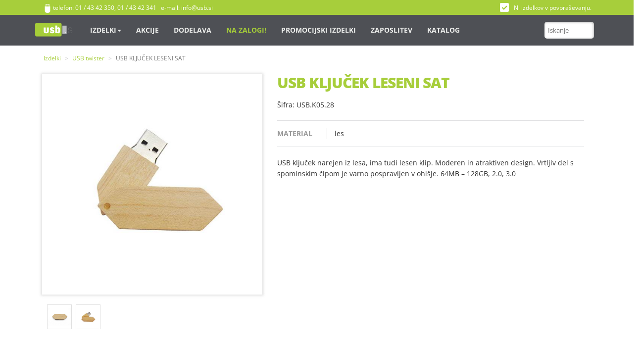

--- FILE ---
content_type: text/html; charset=utf-8
request_url: https://www.usb.si/usb-kljucki/usb-twister/usb-kljucek-leseni-sat-usb
body_size: 19400
content:
<!DOCTYPE html><html xmlns="http://www.w3.org/1999/xhtml" xml:lang="sl-si" lang="sl-si" ><head prefix="og: http://ogp.me/ns# fb: http://ogp.me/ns/fb# product: http://ogp.me/ns/product#"><meta charset="utf-8"><meta http-equiv="X-UA-Compatible" content="IE=edge"><meta name="viewport" content="width=device-width, initial-scale=1"><base href="https://www.usb.si/usb-kljucki/usb-twister/usb-kljucek-leseni-sat-usb" /><meta http-equiv="content-type" content="text/html; charset=utf-8" /><meta name="title" content="USB KLJUČEK LESENI SAT" /><meta name="description" content="USB KLJUČEK LESENI SAT USB twister Tisk 1 barvaTisk 2 barviTisk full-colorLasersko graviranje" /><meta name="generator" content="MYOB" /><title>USB KLJUČEK LESENI SAT - USB.K05.28</title><meta property="og:type" content="product" /><meta property="og:title" content="USB KLJUČEK LESENI SAT - USB.K05.28" /><meta property="og:url" content="https://www.usb.si/usb-kljucki/usb-twister/usb-kljucek-leseni-sat-usb" /><meta property="og:site_name" content="USB.si" /><meta property="og:description" content="USB KLJUČEK LESENI SAT USB twister Tisk 1 barvaTisk 2 barviTisk full-colorLasersko graviranje" /><meta property="product:category" content="USB twister" /><meta property="product:retailer_part_no" content="USB.K05.28" /><meta property="product:availability" content="instock" /><meta property="og:image" content="https://www.usb.si/images/stories/virtuemart/product/USBK0528_1.jpg" /><link href="https://www.usb.si/usb-kljucki/usb-kljucek-leseni-sat-usb" rel="canonical" /><link href="/templates/usbsi_mkiitemplate/favicon.ico" rel="shortcut icon" type="image/vnd.microsoft.icon" /><!--[if lt IE 9]>
			<script src="https://oss.maxcdn.com/html5shiv/3.7.2/html5shiv.min.js"></script>
			<script src="https://oss.maxcdn.com/respond/1.4.2/respond.min.js"></script>
		<![endif]--><style type="text/css">*:focus{outline:none}.clear,br.clear{clear:both}div.clear{height:0px;line-height:0px;font-size:0px;margin:0;padding:0}.text-left,.left{text-align:left}.text-right,.right{text-align:right}.floatleft,span.floatleft{float:left}.additional-images,.featured-view .product-price,.discontinued-view .product-price,.latest-view .product-price,.topten-view .product-price,.recent-view .product-price,.output-billto,.output-shipto{margin:10px 0}.general-bg,input.custom-attribute,input.quantity-input,.manufacturer-product-link a,a.ask-a-question,input.vm-default,a.product-details,a.details,div.details,button.default{background:#e8e8e8 url(/components/com_virtuemart/assets/images/vmgeneral/backgrounds.png) top repeat-x;border:solid #CAC9C9 1px;border-radius:4px;-webkit-border-radius:4px;-moz-border-radius:4px;color:#777;text-decoration:none;padding:5px 5px 4px}span.custom-variant-inputbox input.custom-attribute:hover,span.quantity-box input.quantity-input:hover,input.vm-default:hover,span.quantity-box input.quantity-input:hover,.ask-a-question-view input.counter:hover,.ask-a-question-view input#email:hover,table.user-details input:hover,a.ask-a-question:hover,a.details:hover,div.details:hover,a.product-details:hover,button.default:hover{background:#e8e8e8 url(/components/com_virtuemart/assets/images/vmgeneral/backgrounds.png) repeat-x;background-position:0 -40px;color:#000;text-decoration:none}button.default{display:inline-block;cursor:pointer;padding:5px 8px 4px}button.default:hover{color:#777}.productdetails-view .product-description,.product-fields{margin:0}.additional-images img{margin-right:8px;width:50px;height:auto}.product-price{margin:0 0 6px;text-align:right;float:left;line-height:18px}span.custom-variant-inputbox{width:152px;float:left;display:block;margin-bottom:5px}input.custom-attribute{width:140px}.addtocart-area{margin:0}.addtocart-area form{margin:0}span.quantity-box{display:inline-block;vertical-align:middle}.quantity-box .quantity-input,.cart-summary .quantity-input{height:34px;width:34px;text-align:center;font-weight:700;padding:1px;margin-bottom:0}.cart-summary .quantity-input{height:24px;width:24px}span.quantity-controls{width:15px;display:inline-block;vertical-align:middle;margin:0 0 0 1px}span.quantity-controls input.quantity-controls{height:15px;border:none;width:15px;cursor:pointer}span.quantity-controls input.quantity-plus{background:url(/components/com_virtuemart/assets/images/vmgeneral/quantity-controls.png) no-repeat;margin:1px 0}span.quantity-controls input.quantity-minus{background:url(/components/com_virtuemart/assets/images/vmgeneral/quantity-controls.png) repeat-x;background-position:15px 0;margin:1px 0}.addtocart-bar{margin:0 0 4px;padding:0;position:static;text-align:center;line-height:14px}span.addtocart-button{display:inline-block;vertical-align:middle;margin:0}span.addtocart-button span.addtocart-button,span.addtocart-button input.addtocart-button,span.addtocart-button input.notify-button,span.addtocart-button span.addtocart-button-disabled{max-width:100%;background:#0077B3;color:#fff;border:solid #00669a 1px;border-radius:4px;font-size:16px;cursor:pointer;text-align:center;letter-spacing:1px;padding:12px;margin-bottom:0}span.addtocart-button span.addtocart-button-disabled{background:#f2f2f2;color:#fff;border:solid #333 1px;border-radius:4px;font-size:16px!important;font-weight:400;line-height:normal}.browse-view span.addtocart-button-disabled,.featured-view span.addtocart-button-disabled,.discontinued-view span.addtocart-button-disabled,.latest-view span.addtocart-button-disabled,.topten-view span.addtocart-button-disabled,.recent-view span.addtocart-button-disabled,.related-products-view span.addtocart-button-disabled,.browse-view span.addtocart-button-disabled,.addtocart-button-disabled{display:inline-block;padding:16px;border:1px solid #ddd;font-size:16px;border-radius:4px;margin:0;color:#aaa;width:192px;-moz-box-sizing:border-box;box-sizing:border-box;text-align:center}.ask-a-question-view input.counter,.ask-a-question-view input#name,.ask-a-question-view input#email{background:#e8e8e8 url(/components/com_virtuemart/assets/images/vmgeneral/backgrounds.png) top repeat-x;border:solid #ccc 1px;border-radius:4px;color:#777;display:inline-block;margin:0 0 0 10px;padding:5px 5px 4px}a.ask-a-question{font-size:12px;font-weight:700;display:inline-block;text-decoration:none;margin-bottom:8px;padding:3px 12px 1px;margin:2px}a.ask-a-question:hover{color:#777;text-decoration:none}.ask-a-question-view,.manufacturer-details-view .spacer{padding:20px}.ask-a-question,.manufacturer,.manufacturer-details-view .email-weblink,.manufacturer-details-view .description{margin:10px 0 0}a.product-details,a.details,div.details{background-position:0 0;display:inline-block;padding:3px 8px 1px}a.details:hover,div.details:hover,a.product-details:hover{background-position:0 -40px;color:#777}table.user-details input{background:#e8e8e8 url(/components/com_virtuemart/assets/images/vmgeneral/backgrounds.png) top repeat-x;border:solid #ccc 1px;border-radius:4px;color:#777;margin-bottom:2px;padding:5px 5px 4px;width:200px}table.user-details{width:450px;margin-bottom:10px}.vendor-store-desc,.category-view,.featured-view,.discontinued-view,.latest-view,.topten-view,.recent-view,.related-products-view,.browse-view,.order-view{margin-bottom:25px}.main-image,.featured-view .product,.discontinued-view .product,.latest-view .product,.topten-view .product,.recent-view .product,.related-products-view .product{text-align:center}.main-image img{max-width:100%;height:auto}span.addtocart-button input.addtocart-button:hover,span.addtocart-button input.notify-button:hover,input.highlight-button:hover,a.highlight:hover{background-position:0 -200px;color:#f2f2f2}.output-billto span.values,.output-shipto span.values,.floatleft,span.floatleft{float:left}.output-billto span.values,.output-shipto span.values{padding-right:5px}.product-field-type-B,.product-field-type-S,.product-field-type-I{float:left;text-align:left}.product-fields-title-wrapper{min-width:160px;font-weight:bold;padding:8px 0}.product-fields .product-field{width:100%;float:left;display:inline-block;margin-bottom:6px}.product-field-display{vertical-align:middle}@font-face{font-family:dearflip;src:url("[data-uri]") format("truetype");font-weight:400;font-style:normal;font-display:block}html{font-family:sans-serif;-webkit-text-size-adjust:100%;-ms-text-size-adjust:100%}body{margin:0}article,aside,details,figcaption,figure,footer,header,hgroup,main,menu,nav,section,summary{display:block}a{background-color:transparent}a:active,a:hover{outline:0}b,strong{font-weight:bold}h1{margin:.67em 0;font-size:2em}img{border:0}figure{margin:1em 40px}pre{overflow:auto}code,kbd,pre,samp{font-family:monospace,monospace;font-size:1em}button,input,optgroup,select,textarea{margin:0;font:inherit;color:inherit}button{overflow:visible}button,select{text-transform:none}button,html input[type="button"],input[type="reset"],input[type="submit"]{-webkit-appearance:button;cursor:pointer}button::-moz-focus-inner,input::-moz-focus-inner{padding:0;border:0}input{line-height:normal}input[type="checkbox"],input[type="radio"]{-webkit-box-sizing:border-box;-moz-box-sizing:border-box;box-sizing:border-box;padding:0}textarea{overflow:auto}optgroup{font-weight:bold}table{border-spacing:0;border-collapse:collapse}td,th{padding:0}@media print{*,*:before,*:after{color:#000 !important;text-shadow:none !important;background:transparent !important;-webkit-box-shadow:none !important;box-shadow:none !important}a,a:visited{text-decoration:underline}a[href]:after{content:" (" attr(href) ")"}a[href^="#"]:after,a[href^="javascript:"]:after{content:""}pre,blockquote{border:1px solid #999;page-break-inside:avoid}tr,img{page-break-inside:avoid}img{max-width:100% !important}p,h2,h3{orphans:3;widows:3}h2,h3{page-break-after:avoid}.navbar{display:none}}@font-face{font-family:'Glyphicons Halflings';src:url(/templates/usbsi_mkiitemplate/bootstrap/fonts/glyphicons-halflings-regular.eot);src:url(/templates/usbsi_mkiitemplate/bootstrap/fonts/glyphicons-halflings-regular.eot#iefix) format('embedded-opentype'),url(/templates/usbsi_mkiitemplate/bootstrap/fonts/glyphicons-halflings-regular.woff2) format('woff2'),url(/templates/usbsi_mkiitemplate/bootstrap/fonts/glyphicons-halflings-regular.woff) format('woff'),url(/templates/usbsi_mkiitemplate/bootstrap/fonts/glyphicons-halflings-regular.ttf) format('truetype'),url(/templates/usbsi_mkiitemplate/bootstrap/fonts/glyphicons-halflings-regular.svg#glyphicons_halflingsregular) format('svg')}*{-webkit-box-sizing:border-box;-moz-box-sizing:border-box;box-sizing:border-box}*:before,*:after{-webkit-box-sizing:border-box;-moz-box-sizing:border-box;box-sizing:border-box}html{font-size:10px;-webkit-tap-highlight-color:rgba(0,0,0,0)}body{font-family:"Helvetica Neue",Helvetica,Arial,sans-serif;font-size:14px;line-height:1.42857143;color:#333;background-color:#fff}input,button,select,textarea{font-family:inherit;font-size:inherit;line-height:inherit}a{color:#337ab7;text-decoration:none}a:hover,a:focus{color:#23527c;text-decoration:underline}a:focus{outline:5px auto -webkit-focus-ring-color;outline-offset:-2px}figure{margin:0}img{vertical-align:middle}hr{margin-top:20px;margin-bottom:20px;border:0;border-top:1px solid #eee}.sr-only{position:absolute;width:1px;height:1px;padding:0;margin:-1px;overflow:hidden;clip:rect(0,0,0,0);border:0}h1,h2,h3,h4,h5,h6,.h1,.h2,.h3,.h4,.h5,.h6{font-family:inherit;font-weight:500;line-height:1.1;color:inherit}h1,.h1,h2,.h2,h3,.h3{margin-top:20px;margin-bottom:10px}h4,.h4,h5,.h5,h6,.h6{margin-top:10px;margin-bottom:10px}h1,.h1{font-size:36px}h2,.h2{font-size:30px}h3,.h3{font-size:24px}h4,.h4{font-size:18px}h5,.h5{font-size:14px}h6,.h6{font-size:12px}p{margin:0 0 10px}.text-left{text-align:left}.text-right{text-align:right}ul,ol{margin-top:0;margin-bottom:10px}ul ul,ol ul,ul ol,ol ol{margin-bottom:0}dl{margin-top:0;margin-bottom:20px}dt,dd{line-height:1.42857143}dt{font-weight:bold}dd{margin-left:0}blockquote{padding:10px 20px;margin:0 0 20px;font-size:17.5px;border-left:5px solid #eee}code,kbd,pre,samp{font-family:Menlo,Monaco,Consolas,"Courier New",monospace}code{padding:2px 4px;font-size:90%;color:#c7254e;background-color:#f9f2f4;border-radius:4px}kbd{padding:2px 4px;font-size:90%;color:#fff;background-color:#333;border-radius:3px;-webkit-box-shadow:inset 0 -1px 0 rgba(0,0,0,.25);box-shadow:inset 0 -1px 0 rgba(0,0,0,.25)}pre{display:block;padding:9.5px;margin:0 0 10px;font-size:13px;line-height:1.42857143;color:#333;word-break:break-all;word-wrap:break-word;background-color:#f5f5f5;border:1px solid #ccc;border-radius:4px}.container{padding-right:15px;padding-left:15px;margin-right:auto;margin-left:auto}@media (min-width:768px){.container{width:750px}}@media (min-width:992px){.container{width:970px}}@media (min-width:1200px){.container{width:1170px}}.container-fluid{padding-right:15px;padding-left:15px;margin-right:auto;margin-left:auto}.row{margin-right:-15px;margin-left:-15px}.col-xs-1,.col-sm-1,.col-md-1,.col-lg-1,.col-xs-2,.col-sm-2,.col-md-2,.col-lg-2,.col-xs-3,.col-sm-3,.col-md-3,.col-lg-3,.col-xs-4,.col-sm-4,.col-md-4,.col-lg-4,.col-xs-5,.col-sm-5,.col-md-5,.col-lg-5,.col-xs-6,.col-sm-6,.col-md-6,.col-lg-6,.col-xs-7,.col-sm-7,.col-md-7,.col-lg-7,.col-xs-8,.col-sm-8,.col-md-8,.col-lg-8,.col-xs-9,.col-sm-9,.col-md-9,.col-lg-9,.col-xs-10,.col-sm-10,.col-md-10,.col-lg-10,.col-xs-11,.col-sm-11,.col-md-11,.col-lg-11,.col-xs-12,.col-sm-12,.col-md-12,.col-lg-12{position:relative;min-height:1px;padding-right:15px;padding-left:15px}.col-xs-1,.col-xs-2,.col-xs-3,.col-xs-4,.col-xs-5,.col-xs-6,.col-xs-7,.col-xs-8,.col-xs-9,.col-xs-10,.col-xs-11,.col-xs-12{float:left}.col-xs-12{width:100%}.col-xs-11{width:91.66666667%}.col-xs-10{width:83.33333333%}.col-xs-9{width:75%}.col-xs-8{width:66.66666667%}.col-xs-7{width:58.33333333%}.col-xs-6{width:50%}.col-xs-5{width:41.66666667%}.col-xs-4{width:33.33333333%}.col-xs-3{width:25%}.col-xs-2{width:16.66666667%}.col-xs-1{width:8.33333333%}@media (min-width:768px){.col-sm-1,.col-sm-2,.col-sm-3,.col-sm-4,.col-sm-5,.col-sm-6,.col-sm-7,.col-sm-8,.col-sm-9,.col-sm-10,.col-sm-11,.col-sm-12{float:left}.col-sm-12{width:100%}.col-sm-11{width:91.66666667%}.col-sm-10{width:83.33333333%}.col-sm-9{width:75%}.col-sm-8{width:66.66666667%}.col-sm-7{width:58.33333333%}.col-sm-6{width:50%}.col-sm-5{width:41.66666667%}.col-sm-4{width:33.33333333%}.col-sm-3{width:25%}.col-sm-2{width:16.66666667%}.col-sm-1{width:8.33333333%}}@media (min-width:992px){.col-md-1,.col-md-2,.col-md-3,.col-md-4,.col-md-5,.col-md-6,.col-md-7,.col-md-8,.col-md-9,.col-md-10,.col-md-11,.col-md-12{float:left}.col-md-12{width:100%}.col-md-11{width:91.66666667%}.col-md-10{width:83.33333333%}.col-md-9{width:75%}.col-md-8{width:66.66666667%}.col-md-7{width:58.33333333%}.col-md-6{width:50%}.col-md-5{width:41.66666667%}.col-md-4{width:33.33333333%}.col-md-3{width:25%}.col-md-2{width:16.66666667%}.col-md-1{width:8.33333333%}}@media (min-width:1200px){.col-lg-1,.col-lg-2,.col-lg-3,.col-lg-4,.col-lg-5,.col-lg-6,.col-lg-7,.col-lg-8,.col-lg-9,.col-lg-10,.col-lg-11,.col-lg-12{float:left}.col-lg-12{width:100%}.col-lg-11{width:91.66666667%}.col-lg-10{width:83.33333333%}.col-lg-9{width:75%}.col-lg-8{width:66.66666667%}.col-lg-7{width:58.33333333%}.col-lg-6{width:50%}.col-lg-5{width:41.66666667%}.col-lg-4{width:33.33333333%}.col-lg-3{width:25%}.col-lg-2{width:16.66666667%}.col-lg-1{width:8.33333333%}}table{background-color:transparent}caption{padding-top:8px;padding-bottom:8px;color:#777;text-align:left}th{text-align:left}label{display:inline-block;max-width:100%;margin-bottom:5px;font-weight:bold}input[type="radio"],input[type="checkbox"]{margin:4px 0 0;margin-top:1px \9;line-height:normal}input[type="file"]:focus,input[type="radio"]:focus,input[type="checkbox"]:focus{outline:5px auto -webkit-focus-ring-color;outline-offset:-2px}output{display:block;padding-top:7px;font-size:14px;line-height:1.42857143;color:#555}.collapse{display:none}.caret{display:inline-block;width:0;height:0;margin-left:2px;vertical-align:middle;border-top:4px dashed;border-top:4px solid \9;border-right:4px solid transparent;border-left:4px solid transparent}.dropup,.dropdown{position:relative}.dropdown-toggle:focus{outline:0}.dropdown-menu{position:absolute;top:100%;left:0;z-index:1000;display:none;float:left;min-width:160px;padding:5px 0;margin:2px 0 0;font-size:14px;text-align:left;list-style:none;background-color:#fff;-webkit-background-clip:padding-box;background-clip:padding-box;border:1px solid #ccc;border:1px solid rgba(0,0,0,.15);border-radius:4px;-webkit-box-shadow:0 6px 12px rgba(0,0,0,.175);box-shadow:0 6px 12px rgba(0,0,0,.175)}.nav{padding-left:0;margin-bottom:0;list-style:none}.nav>li{position:relative;display:block}.nav>li>a{position:relative;display:block;padding:10px 15px}.nav>li>a:hover,.nav>li>a:focus{text-decoration:none;background-color:#eee}.navbar{position:relative;min-height:50px;margin-bottom:20px;border:1px solid transparent}@media (min-width:768px){.navbar{border-radius:4px}}@media (min-width:768px){.navbar-header{float:left}}.navbar-collapse{padding-right:15px;padding-left:15px;overflow-x:visible;-webkit-overflow-scrolling:touch;border-top:1px solid transparent;-webkit-box-shadow:inset 0 1px 0 rgba(255,255,255,.1);box-shadow:inset 0 1px 0 rgba(255,255,255,.1)}@media (min-width:768px){.navbar-collapse{width:auto;border-top:0;-webkit-box-shadow:none;box-shadow:none}.navbar-collapse.collapse{display:block !important;height:auto !important;padding-bottom:0;overflow:visible !important}.navbar-fixed-top .navbar-collapse,.navbar-static-top .navbar-collapse,.navbar-fixed-bottom .navbar-collapse{padding-right:0;padding-left:0}}.navbar-fixed-top .navbar-collapse,.navbar-fixed-bottom .navbar-collapse{max-height:340px}@media (max-device-width:480px) and (orientation:landscape){.navbar-fixed-top .navbar-collapse,.navbar-fixed-bottom .navbar-collapse{max-height:200px}}.container>.navbar-header,.container-fluid>.navbar-header,.container>.navbar-collapse,.container-fluid>.navbar-collapse{margin-right:-15px;margin-left:-15px}@media (min-width:768px){.container>.navbar-header,.container-fluid>.navbar-header,.container>.navbar-collapse,.container-fluid>.navbar-collapse{margin-right:0;margin-left:0}}.navbar-static-top{z-index:1000;border-width:0 0 1px}@media (min-width:768px){.navbar-static-top{border-radius:0}}.navbar-fixed-top,.navbar-fixed-bottom{position:fixed;right:0;left:0;z-index:1030}@media (min-width:768px){.navbar-fixed-top,.navbar-fixed-bottom{border-radius:0}}.navbar-fixed-top{top:0;border-width:0 0 1px}.navbar-fixed-bottom{bottom:0;margin-bottom:0;border-width:1px 0 0}.navbar-brand{float:left;height:50px;padding:15px 15px;font-size:18px;line-height:20px}.navbar-brand:hover,.navbar-brand:focus{text-decoration:none}.navbar-brand>img{display:block}@media (min-width:768px){.navbar>.container .navbar-brand,.navbar>.container-fluid .navbar-brand{margin-left:-15px}}.navbar-toggle{position:relative;float:right;padding:9px 10px;margin-top:8px;margin-right:15px;margin-bottom:8px;background-color:transparent;background-image:none;border:1px solid transparent;border-radius:4px}.navbar-toggle:focus{outline:0}.navbar-toggle .icon-bar{display:block;width:22px;height:2px;border-radius:1px}.navbar-toggle .icon-bar+.icon-bar{margin-top:4px}@media (min-width:768px){.navbar-toggle{display:none}}.navbar-nav{margin:7.5px -15px}.navbar-nav>li>a{padding-top:10px;padding-bottom:10px;line-height:20px}@media (min-width:768px){.navbar-nav{float:left;margin:0}.navbar-nav>li{float:left}.navbar-nav>li>a{padding-top:15px;padding-bottom:15px}}.navbar-nav>li>.dropdown-menu{margin-top:0;border-top-left-radius:0;border-top-right-radius:0}.breadcrumb{padding:8px 15px;margin-bottom:20px;list-style:none;background-color:#f5f5f5;border-radius:4px}.breadcrumb>li{display:inline-block}.breadcrumb>li+li:before{padding:0 5px;color:#ccc;content:"/\00a0"}.breadcrumb>.active{color:#777}.alert{padding:15px;margin-bottom:20px;border:1px solid transparent;border-radius:4px}.clearfix:before,.clearfix:after,.dl-horizontal dd:before,.dl-horizontal dd:after,.container:before,.container:after,.container-fluid:before,.container-fluid:after,.row:before,.row:after,.form-horizontal .form-group:before,.form-horizontal .form-group:after,.btn-toolbar:before,.btn-toolbar:after,.btn-group-vertical>.btn-group:before,.btn-group-vertical>.btn-group:after,.nav:before,.nav:after,.navbar:before,.navbar:after,.navbar-header:before,.navbar-header:after,.navbar-collapse:before,.navbar-collapse:after,.pager:before,.pager:after,.panel-body:before,.panel-body:after,.modal-header:before,.modal-header:after,.modal-footer:before,.modal-footer:after{display:table;content:" "}.clearfix:after,.dl-horizontal dd:after,.container:after,.container-fluid:after,.row:after,.form-horizontal .form-group:after,.btn-toolbar:after,.btn-group-vertical>.btn-group:after,.nav:after,.navbar:after,.navbar-header:after,.navbar-collapse:after,.pager:after,.panel-body:after,.modal-header:after,.modal-footer:after{clear:both}.pull-right{float:right !important}.pull-left{float:left !important}.visible-xs,.visible-sm,.visible-md,.visible-lg{display:none !important}@media (max-width:767px){.visible-xs{display:block !important}}@media (min-width:768px) and (max-width:991px){.visible-sm{display:block !important}}@media (min-width:992px) and (max-width:1199px){.visible-md{display:block !important}}@media (min-width:1200px){.visible-lg{display:block !important}}@media (max-width:767px){.hidden-xs{display:none !important}}@media (min-width:768px) and (max-width:991px){.hidden-sm{display:none !important}}@media (min-width:992px) and (max-width:1199px){.hidden-md{display:none !important}}@media (min-width:1200px){.hidden-lg{display:none !important}}@font-face{font-family:'icomoon';src:url(/templates/usbsi_mkiitemplate/css/fonts/icomoon.eot?5vz1h0=);src:url(/templates/usbsi_mkiitemplate/css/fonts/icomoon.eot?5vz1h0=#iefix) format('embedded-opentype'),url(/templates/usbsi_mkiitemplate/css/fonts/icomoon.ttf?5vz1h0=) format('truetype'),url(/templates/usbsi_mkiitemplate/css/fonts/icomoon.woff?5vz1h0=) format('woff'),url(/templates/usbsi_mkiitemplate/css/fonts/icomoon.svg?5vz1h0=#icomoon) format('svg');font-weight:normal;font-style:normal}[class^="icon-"],[class*=" icon-"]{font-family:'icomoon' !important;speak:none;font-style:normal;font-weight:normal;font-variant:normal;text-transform:none;line-height:1;-webkit-font-smoothing:antialiased;-moz-osx-font-smoothing:grayscale}.yamm .nav,.yamm .collapse,.yamm .dropup,.yamm .dropdown{position:static}.yamm .dropdown-menu{left:auto}body{font-family:'Open Sans',sans-serif;line-height:1.6}img{max-width:100%}h1,h2,h3,h4,h5,h6{font-family:'Open Sans',sans-serif;font-weight:800;color:#A7CE3B}.top_title{background-color:#A7CE3B;min-height:30px;padding-top:0.5em;display:block;color:#fff;font-size:12px}.top_title .info_top_left{float:left}.top-color{background-color:#4e5055;border:none;border-radius:0px;margin-bottom:0px}.top-wrap-cont{z-index:2}.{padding-top:1.5rem!important;padding-bottom:1.5rem!important}.navigacija{border:none;color:#fff}.navigacija a{color:#edeeec;font-weight:bold}.navigacija li.active{color:#A7CE3B;background-color:#4e5055}.navigacija li.active a{color:#969696;background-color:#4e5055}.navigacija li a{-webkit- transition:all 0.3s;transition:all 0.3s;text-transform:uppercase;padding-top:1.5em;padding-bottom:1.5em;font-family:'Open Sans',sans-serif}li.menu-173 a,li.menu-173.active a{color:#a6ce38}.navigacija li a:hover{color:#969696;background-color:#4e5055}.nav>li>a:focus{background-color:#4e5055}@media only screen and (min-device-width:768px) and (max-device-width:1024px){.navigacija li a{padding:20px 5px;font-size:12px}.search.top_iskanje input{width:100px;margin-left:15px}ul.menudrop_categ li a{color:#4e5055 !important}}.burger{background-color:#787878}.white-back{background-color:#cbcbcb}.kosarica .total_products{float:right}.kosarica a{color:#FFF}.kosarica#vmCartModule .total_products:before{content:"\ea52";font-family:'icomoon';visibility:visible;display:inline-block;color:#fff;float:left;margin-right:10px;font-size:18px;position:relative;margin-bottom:-4px;top:-5px}.mini_kosarica .total_products{float:left;color:#FFF}.mini_kosarica .show_cart{}.mini_kosarica a{color:#FFF;padding-bottom:10px}.akcija-top-menu{border-right:1px solid #d8dadd}.akcija-top-menu h3{font-size:20px}.main-cont{padding-top:25px;margin-top:100px;min-height:450px}form{padding:10px}.btn{font-size:1.2em;background-color:#A7CE3B;color:#FFF;font-weight:200;padding:8px 15px;text-transform:uppercase;font-family:'Open Sans',sans-serif;transition:all 0.2s ease-in;-webkit-transition:all 0.2s ease-in}.btn:hover{color:#fff;background-color:#4e5055}@media only screen and (min-width:992px) and (max-width:1200px){.navigacija li a{font-size:12px;padding:1.5em 0.9em}.iskanje_top{float:left !important}}.search.top_iskanje input{padding:7px;width:100px}.search.top_iskanje{font-size:13px}.breadcrumb{padding:8px 15px;margin-bottom:-10px;list-style:none;background-color:#fff;border-radius:0px;font-size:12px}.breadcrumb li a{color:#a7ce3b}.breadcrumb li a:hover{text-decoration:none}.breadcrumb>li+li:before{padding:0 5px;content:">"}.breadcrumb>li+li:first-child:before{content:""}.breadcrumb>li:nth-child(2):before{display:none}.row.bread_cbm{margin-bottom:-100px;margin-top:100px}.row.full-wide.usb_prod{margin-bottom:30px}ul.menudrop_categ{list-style:none;-moz-columns:3;-webkit-columns:3;columns:3;-moz-column-gap:8px;-webkit-column-gap:8px;column-gap:8px;padding:5px 30px}ul.menudrop_categ li a{display:block !important;transition:all 0.1s;text-transform:none;padding-top:5px;padding-bottom:5px;line-height:2;font-weight:100;color:#4e5055}ul.menudrop_categ li a:hover{color:#A7CE3B;background-color:#fff;text-decoration:none}ul.menudrop_categ li.active,ul.menudrop_categ li.active a{background-color:rgba(102,51,153,0)}ul.dropdown-menu a:first-child{display:none}@media (max-width:768px){ul.menudrop_categ li a{color:#fff}ul.menudrop_categ li a:hover{color:#A7CE3B;background-color:rgba(78,80,85,0);text-decoration:none}ul.menudrop_categ{list-style:none;-webkit-columns:2;columns:2;-webkit-column-gap:8px;column-gap:8px}}li.menu-105{max-width:1000px}.col-md-12 .spacer-buy-area{margin-top:30px}.sifra_sku{margin-top:-10px;margin-bottom:20px}.slike .main-image img{max-height:100%;max-width:100%;padding:5px;box-shadow:0 0 5px 2px rgba(128,128,128,0.27)}.slike .additional-images{padding:10px 10px}.slike .additional-images img{border:1px solid #e0e0e0;margin-bottom:8px}h1.usb_naslov{margin-top:0px;margin-bottom:28px;text-transform:uppercase;font-size:30px;letter-spacing:-1px}div.addtocart-bar,div.spacer-buy-area{background-color:#efefef}div.spacer-buy-area{border:1px solid #ccc}.product-fields-title{color:#a6ce38;font-family:'Open Sans',sans-serif;text-transform:uppercase}.product-field.product-field-type-S,.product-field-type-M,.product-field-type-E{padding:15px}@media screen and (-ms-high-contrast:active),(-ms-high-contrast:none){.product-field.product-field-type-S,.product-field-type-M{padding:15px}}.addtocart-bar span.quantity-box{float:left;margin-left:10px}.addtocart-bar span.quantity-box input{background:#FFF;color:#a6ce38;font-size:20px;height:50px;width:65px}.addtocart-bar span.quantity-box input:hover{background:#FFF;color:#4e5055}.addtocart-bar span.quantity-controls.js-recalculate{float:left;margin-left:10px;margin-top:10px}.addtocart-bar span.addtocart-button{float:left;margin-left:10px}.addtocart-bar span.addtocart-button input.addtocart-button{margin-top:4px;color:#fff;font-weight:700;text-transform:uppercase;background:#a6ce38;border:none;border-radius:6px;padding:14px 15px;transition:all 0.2s linear}.addtocart-bar span.addtocart-button input.addtocart-button:hover{color:#4e5055}div.buy_wrapper{margin-top:20px}.opis .product-fields-title-wrapper{display:inline-block;float:left;min-width:100px;padding:0px;color:#999}.opis .product-fields-title-wrapper .product-fields-title{color:#999}.opis .product-field-display{display:inline-block;float:left;padding-left:15px;border-left:1px solid #bbbdc0}.opis>.product-fields.col-md-12{padding-left:0px;margin-bottom:15px}.opis .product-field.product-field-type-S{border-bottom:1px solid rgba(187,189,192,0.45);padding-left:0px}.opis .product-field.product-field-type-S:first-child{border-top:1px solid rgba(187,189,192,0.45)}.addtocart-area .product-field{border-bottom:1px solid rgba(187,189,192,0.45)}.cart-summary .quantity-input{background-image:none;color:#4e5055;height:40px;width:50px}.product-fields.col-md-12 .product-field.product-field-type-E input+br,.product-fields.col-md-12 .product-field.product-field-type-E span+br{display:none}.product-fields.col-md-12 .product-field.product-field-type-E span.product-fields-title-wrapper,.product-fields.col-md-12 .product-field.product-field-type-E span.product-fields-title{float:none;margin-right:0px;margin-left:0px;font-weight:800;color:#a6ce38;min-height:initial;max-width:inherit}.ec_msg.alert span{float:none !important;max-width:inherit !important;margin-left:-16px !important}.product-fields.col-md-12 .product-field.product-field-type-E span{margin-right:30px;margin-left:5px;display:block;position:relative;font-weight:700;color:#4e5055;transition:0.2s all linear;max-width:150px;text-align:left;float:left}img.easycheckbox-image+span{min-height:40px;font-size:12px;max-width:165px !important;margin-left:26px !important;min-width:100px}label.ECB_label{}.product-fields.col-md-12 .product-field.product-field-type-E input[type=checkbox]:checked+img.easycheckbox-image+span{color:#a6ce38}.product-fields.col-md-12 .product-field.product-field-type-E input[type=checkbox]:checked+img.easycheckbox-image{box-shadow:0 0 7px 0px rgba(78,80,85,0.72)}.product-fields.col-md-12 .product-field.product-field-type-E input[type=checkbox]{visibility:visible;position:relative;left:2px;display:block}.product-fields.col-md-12 .product-field.product-field-type-E span.product-fields-title-wrapper:before,.product-fields.col-md-12 .product-field.product-field-type-E span.product-fields-title:before{display:none}.product-fields.col-md-12 .product-field.product-field-type-E input[type=checkbox]:before{content:"";border-radius:3px;display:inline-block;width:14px;border:1px solid rgba(128,128,128,0.35);height:14px;top:-2px;left:-2px;position:relative;background-color:#ececec;box-shadow:inset 1px 1px 0px 0px rgba(0,0,0,.3),0px 1px 0px 0px rgba(255,255,255,.8);visibility:visible;transition:0.2s all linear}.product-fields.col-md-12 .product-field.product-field-type-E input[type=checkbox]:checked:before{background-color:#a6ce38}.product-field.product-field-type-E .product-field-desc{margin-top:15px}.product-field-type-E img.easycheckbox-image{max-width:200px !important;display:block;height:auto !important;position:relative;top:-5px;border:1px solid#fff;transition:0.2s all linear;box-shadow:none;float:none !important;margin-left:25px;pointer-events:none}div.echb_in_wrap{display:block;float:left;margin-bottom:10px;margin-right:30px}.ec_msg.alert span{color:#f52068 !important;font-size:17px;font-weight:100 !important}@media (max-width:769px){.echb_in_wrap{float:none !important;clear:both;margin-bottom:5px}.product-fields.col-md-12 .product-field.product-field-type-E span{margin-bottom:0;float:none !important;margin-bottom:0;float:none !important;top:-2px;margin-left:40px}.product-fields.col-md-12 .product-field.product-field-type-E input[type=checkbox]{visibility:visible;position:relative;z-index:1;display:block;float:left}.product-fields.col-md-12 .product-field.product-field-type-E input[type=checkbox]:before{display:none}}.iskanje_top{float:right}.search.top_iskanje{margin-top:4px}.search.top_iskanje input{padding:7px;border-radius:5px;border:none;color:#7c7d80;box-shadow:inset -1px 1px 4px rgba(0,0,0,0.3)}@media (max-width:992px) and (min-width:980px){.iskanje_top{max-width:100px;margin-top:-5px}}@media (max-width:980px) and (min-width:769px){.iskanje_top{max-width:100px;margin-top:-5px}.inputbox.top_iskanje{max-width:100px}.navigacija li a{font-size:12px}.iskanje_top{float:left;margin-left:10px}}@media (max-width:769px){.iskanje_top{float:left}.iskanje_top form{padding-left:0px}.opis .product-fields-title-wrapper{min-width:65px}.opis .product-field-display{padding-left:5px;border-left:none}.cart-summary .quantity-input{height:30px;width:30px}}.vmcustom-textinput{max-width:95%}li#catNo_6 div a{font-weight:600}.browse-view{min-height:500px}@media (min-width:768px) and (max-width:992px){.nav>li>a{padding:12px 6px;font-size:12px !important}.navbar-brand{padding:15px 5px}.navbar-brand img{width:60px;height:auto}}@font-face{font-family:'Open Sans';font-style:italic;font-weight:400;font-stretch:normal;src:url(https://fonts.gstatic.com/s/opensans/v44/memQYaGs126MiZpBA-UFUIcVXSCEkx2cmqvXlWq8tWZ0Pw86hd0Rk8ZkWV4exQ.ttf) format('truetype')}@font-face{font-family:'Open Sans';font-style:normal;font-weight:400;font-stretch:normal;src:url(https://fonts.gstatic.com/s/opensans/v44/memSYaGs126MiZpBA-UvWbX2vVnXBbObj2OVZyOOSr4dVJWUgsjZ0B4uaVc.ttf) format('truetype')}@font-face{font-family:'Open Sans';font-style:normal;font-weight:700;font-stretch:normal;src:url(https://fonts.gstatic.com/s/opensans/v44/memSYaGs126MiZpBA-UvWbX2vVnXBbObj2OVZyOOSr4dVJWUgsg-1x4uaVc.ttf) format('truetype')}@font-face{font-family:'Open Sans';font-style:normal;font-weight:800;font-stretch:normal;src:url(https://fonts.gstatic.com/s/opensans/v44/memSYaGs126MiZpBA-UvWbX2vVnXBbObj2OVZyOOSr4dVJWUgshZ1x4uaVc.ttf) format('truetype')}</style><link rel="preload" href="/media/plg_jchoptimize/cache/css/32524845b10252be2937d40be0ececce_0.css" as="style" onload="this.onload=null;this.rel='stylesheet'"><noscript><link rel="stylesheet" href="/media/plg_jchoptimize/cache/css/32524845b10252be2937d40be0ececce_0.css"></noscript> <script>(function(w){"use strict";if(!w.loadCSS){w.loadCSS=function(){};}
var rp=loadCSS.relpreload={};rp.support=(function(){var ret;try{ret=w.document.createElement("link").relList.supports("preload");}catch(e){ret=false;}
return function(){return ret;};})();rp.bindMediaToggle=function(link){var finalMedia=link.media||"all";function enableStylesheet(){if(link.addEventListener){link.removeEventListener("load",enableStylesheet);}else if(link.attachEvent){link.detachEvent("onload",enableStylesheet);}
link.setAttribute("onload",null);link.media=finalMedia;}
if(link.addEventListener){link.addEventListener("load",enableStylesheet);}else if(link.attachEvent){link.attachEvent("onload",enableStylesheet);}
setTimeout(function(){link.rel="stylesheet";link.media="only x";});setTimeout(enableStylesheet,3000);};rp.poly=function(){if(rp.support()){return;}
var links=w.document.getElementsByTagName("link");for(var i=0;i<links.length;i++){var link=links[i];if(link.rel==="preload"&&link.getAttribute("as")==="style"&&!link.getAttribute("data-loadcss")){link.setAttribute("data-loadcss",true);rp.bindMediaToggle(link);}}};if(!rp.support()){rp.poly();var run=w.setInterval(rp.poly,500);if(w.addEventListener){w.addEventListener("load",function(){rp.poly();w.clearInterval(run);});}else if(w.attachEvent){w.attachEvent("onload",function(){rp.poly();w.clearInterval(run);});}}
if(typeof exports!=="undefined"){exports.loadCSS=loadCSS;}
else{w.loadCSS=loadCSS;}}(typeof global!=="undefined"?global:this));</script> <script type="application/javascript" src="/media/plg_jchoptimize/cache/js/b65b7bf1724ced445dcde31b2ebc3bc3_0.js"></script> <script src="/components/com_jrealtimeanalytics/js/stream.js" type="text/javascript" defer="defer"></script> <script src="/components/com_jrealtimeanalytics/js/heatmap.js" type="text/javascript" defer="defer"></script> </head><body id="default"><div class="top-wrap-cont navbar-fixed-top"><div class="container-fluid"><div class="row top_title"><div class="container"><div class="pull-left col-md-5 text-left"> <img class="NoLazy" src="/templates/usbsi_mkiitemplate/images/usb2_white.png" style="float:left;" /> <div class="info_top_left"><div class="custom" > <span>telefon: 01 / 43 42 350, 01 / 43 42 341 &nbsp; e-mail: info@usb.si </span></div></div></div><div class="pull-right hidden-xs hidden-sm col-md-5 text-right"> <div class="vmCartModule  kosarica" id="vmCartModule"> <a href ="../moje-povprasevanje"><div class="hiddencontainer" style=" display: none; "><div class="vmcontainer"><div class="product_row"> <span class="quantity"></span>&nbsp;x&nbsp;<span class="product_name"></span> <div class="customProductData"></div><br> </div> </div> </div><div class="total_products">Ni izdelkov v povpraševanju.</div><div class="show_cart"> </div><div style="clear:both;"></div><div class="payments-signin-button" ></div><noscript>
prosimo počakajte</noscript></a> </div> </div> </div> </div> </div> <nav class="navbar top-color "><div class="clearfix clear-columns"></div><div class="container"><div class="navbar-header"> <button type="button" class="navbar-toggle collapsed burger" data-toggle="collapse" data-target="#navbar" aria-expanded="false" aria-controls="navbar"> <span class="sr-only">Toggle navigation</span> <span class="icon-bar white-back"></span> <span class="icon-bar white-back"></span> <span class="icon-bar white-back"></span> </button> <a class="navbar-brand" href="https://www.usb.si/"> <img class="NoLazy" src="/templates/usbsi_mkiitemplate/images/logo.png"/> </a> </div><div id="navbar" class="collapse navbar-collapse"><div><ul class="nav menu navbar-nav navigacija yamm"> <li class="dropdown selected "> <a href="#" class="dropdown-toggle" data-toggle="dropdown">Izdelki<b class="caret"></b></a> <ul class="dropdown-menu"><a href="/usb-kljucki" >Izdelki</a></li><li class="menu-105 " ><span class="separator "><div class="custom" ><div class="col-md-3 col-sm-3 hidden-xs akcija-top-menu"><h3 style="text-align: center;">3D USB ključki po naročilu</h3> <a href="/../usb-kljucki/usb-kljucek-po-zelji-USBK0276-usb"><img style="max-width: 100%;" src="/../images/3d-kljucki.jpg" alt="komplet kljuc" /></a></div><div class="col-md-9 col-sm-9"><ul class="menudrop_categ" > <li id="catNo_28"><div> <a href="/usb-kljucki/bluetooth-zvocniki" >Bluetooth zvočniki</a> </div></li> <li id="catNo_30"><div> <a href="/usb-kljucki/brezžični-polnilci" >Brezžični polnilci</a> </div></li> <li id="catNo_20"><div> <a href="/usb-kljucki/embalaza-in-dodatki" >Embalaža in dodatki</a> </div></li> <li id="catNo_22"><div> <a href="/usb-kljucki/mini-usb-kljucki" >Mini USB ključki</a> </div></li> <li id="catNo_6"><div> <a href="/na-zalogi" >Na zalogi</a> </div></li> <li id="catNo_14"><div> <a href="/usb-kljucki/otg-usb-kljucki" >OTG USB ključki</a> </div></li> <li id="catNo_21"><div> <a href="/usb-kljucki/prenosne-baterije-powerbank" >Prenosne baterije – powerbank</a> </div></li> <li id="catNo_29"><div> <a href="/usb-kljucki/rfid-zaščita" >RFID zaščita</a> </div></li> <li id="catNo_13"><div> <a href="/usb-kljucki/slide-usb-kljucki" >Slide USB ključki</a> </div></li> <li id="catNo_32"><div> <a href="/usb-kljucki/slušalke" >Slušalke</a> </div></li> <li id="catNo_33"><div> <a href="/usb-kljucki/stojala-za-telefon" >Stojala za telefon</a> </div></li> <li id="catNo_31"><div> <a href="/usb-kljucki/usb-hubi" >USB Hubi</a> </div></li> <li id="catNo_23"><div> <a href="/usb-kljucki/usb-kljucki-drugacne-oblike" >USB ključki drugačne oblike</a> </div></li> <li id="catNo_17"><div> <a href="/usb-kljucki/usb-kljucki-s-pokrovckom" >USB ključki s pokrovčkom</a> </div></li> <li id="catNo_18"><div> <a href="/usb-kljucki/usnjeni-usb-kljucki" >Usnjeni USB ključki</a> </div></li> <li id="catNo_26"><div> <a href="/usb-kljucki/usb-kabli" >USB kabli</a> </div></li> <li id="catNo_24"><div> <a href="/usb-kljucki/usb-kompleti" >USB kompleti</a> </div></li> <li class="active" id="catNo_7"><div> <a href="/usb-kljucki/usb-twister" >USB twister</a> </div></li> <li id="catNo_8"><div> <a href="/usb-kljucki/eko-usb-kljucki" >Eko USB ključki</a> </div></li> <li id="catNo_9"><div> <a href="/usb-kljucki/usb-kartice" >USB kartice</a> </div></li> <li id="catNo_10"><div> <a href="/usb-kljucki/leseni-usb-kljucki" >Leseni USB ključki</a> </div></li> <li id="catNo_11"><div> <a href="/usb-kljucki/plasticni-usb-kljucki" >Plastični USB ključki</a> </div></li> <li id="catNo_12"><div> <a href="/usb-kljucki/kovinski-usb-kljucki" >Kovinski USB ključki</a> </div></li> <li id="catNo_15"><div> <a href="/usb-kljucki/usb-kljucki-po-narocilu" >USB ključki po naročilu</a> </div></li> <li id="catNo_16"><div> <a href="/usb-kljucki/usb-pisala" >USB pisala</a> </div></li> <li id="catNo_19"><div> <a href="/usb-kljucki/usb-trakovi-in-zapestnice" >USB trakovi in zapestnice</a> </div></li> </ul> </div><div class="clear">&nbsp;</div></div></span> </li></ul></li><li class="menu-895 " ><a href="/akcije" >Akcije</a></li><li class="menu-164 " ><a href="/dodelava" >Dodelava</a></li><li class="menu-173 " ><a href="/na-zalogi" >Na zalogi!</a></li><li class="menu-234 " ><a href="https://www.eurotrade.si" title="Poslovna in promocijska darila Eurotrade" target="_blank">Promocijski izdelki</a></li><li class="menu-493 " ><a href="/zaposlitev" >Zaposlitev</a></li><li class="menu-741 " ><a href="/katalog" >Katalog</a></li> </div><div class="iskanje_top"> <form action="/vsi-izdelki/results,1-36?search=true" method="get"><div class="search top_iskanje"> <input name="keyword" id="mod_virtuemart_search" maxlength="20" placeholder="Iskanje" class="inputbox top_iskanje" type="text" size="20" value="" /></div><input type="hidden" name="limitstart" value="0" /> <input type="hidden" name="option" value="com_virtuemart" /> <input type="hidden" name="view" value="category" /> <input type="hidden" name="virtuemart_category_id" value="0"/> </form><div class="vmCartModule  hidden-md hidden-lg hidden-sm visible-xs mini_kosarica" id="vmCartModule"> <a href ="../moje-povprasevanje"><div class="hiddencontainer" style=" display: none; "><div class="vmcontainer"><div class="product_row"> <span class="quantity"></span>&nbsp;x&nbsp;<span class="product_name"></span> <div class="customProductData"></div><br> </div> </div> </div><div class="total_products">Ni izdelkov v povpraševanju.</div><div class="show_cart"> </div><div style="clear:both;"></div><div class="payments-signin-button" ></div><noscript>
prosimo počakajte</noscript></a> </div> </div> </div> </div> </nav> </div><div class="container-fluid"><div class="row bread_cbm"><div class="container"><ul itemscope itemtype="https://schema.org/BreadcrumbList" class="breadcrumb"> <li class="active"> <span class="divider icon-location"></span> </li> <li itemprop="itemListElement" itemscope itemtype="https://schema.org/ListItem" class="drobtinca"> <a itemprop="item" href="/usb-kljucki" class="pathway"><span itemprop="name">Izdelki</span></a> <meta itemprop="position" content="1"></li> <li itemprop="itemListElement" itemscope itemtype="https://schema.org/ListItem" class="drobtinca"> <a itemprop="item" href="/usb-kljucki/usb-twister" class="pathway"><span itemprop="name">USB twister</span></a> <meta itemprop="position" content="2"></li> <li itemprop="itemListElement" itemscope itemtype="https://schema.org/ListItem" class="active"> <span itemprop="name"> USB KLJUČEK LESENI SAT </span> <meta itemprop="position" content="3"></li> </ul> </div> </div> </div><div class="container-fluid main-cont"><div class="row"><div class=""><div class="row full-wide usb_prod"><div class="container"><div class="col-md-5 slike"><div class="main-image"> <a rel='vm-additional-images' href="https://www.usb.si/images/stories/virtuemart/product/USBK0528_1.jpg"><img loading="lazy" src="/images/stories/virtuemart/product/USBK0528_1.jpg" /></a> <div class="clear"></div></div><div class="additional-images"><div class="floatleft"> <a title="USBK0528_2" rel='vm-additional-images' href="https://www.usb.si/images/stories/virtuemart/product/USBK0528_2.jpg"><img loading="lazy" src="/images/stories/virtuemart/product/USBK0528_2.jpg" alt="USBK0528_2" /></a> </div><div class="floatleft"> <a title="USBK0528_3" rel='vm-additional-images' href="https://www.usb.si/images/stories/virtuemart/product/USBK0528_3.jpg"><img loading="lazy" src="/images/stories/virtuemart/product/USBK0528_3.jpg" alt="USBK0528_3" /></a> </div><div class="clear"></div></div></div><div class="product-description col-md-7 opis" ><h1 itemprop="name" class="usb_naslov">USB KLJUČEK LESENI SAT</h1><div class="sifra_sku">Šifra: USB.K05.28</div> <span class="zaloga-prazno"></span> <div class="product-fields col-md-12"><div class="product-field product-field-type-S"> <span class="product-fields-title-wrapper"><span class="product-fields-title"><strong>Material</strong></span> </span> <div class="product-field-display">les</div></div><div class="clear"></div></div><p>USB ključek narejen iz lesa, ima tudi lesen klip. Moderen in atraktiven design. Vrtljiv del s spominskim čipom je varno pospravljen v ohišje. 64MB – 128GB, 2.0, 3.0</p></div><div class="clear"></div><div class="col-md-12"><div class="spacer-buy-area"><div class="product-price" id="productPrice411"> </div><div class="clear"></div><div class="addtocart-area"><form method="post" class="product js-recalculate" action="/usb-kljucki"><div class="vm-customfields-wrap"><div class="product-fields col-md-12"><div class="product-field product-field-type-E"> <span class="product-fields-title-wrapper"><span class="product-fields-title"><strong>Način dodelave</strong></span> </span> <div class="product-field-display"><br/><input type="hidden" name="easycheckboxAsRadio" value="0"><input type="hidden" name="easycheckboxLimit" value="0"><input type="hidden" name="easycheckboxMinCheckboxes" value="0"><input type="hidden" name="customProductData[411][13][7556][custom_checkbox0]" value="empty12345"><div class="echb_in_wrap"><label class="ECB_label"><input class="ECB_input" style="float: left; margin-right:5px;" onclick="checkboxPrice(this)" type="checkbox" name="customProductData[411][13][7556][custom_checkbox1]" value="Tisk 1 barva" > <span>Tisk 1 barva</span><div class="clear"></div></label></div><div class="echb_in_wrap"><label class="ECB_label"><input class="ECB_input" style="float: left; margin-right:5px;" onclick="checkboxPrice(this)" type="checkbox" name="customProductData[411][13][7556][custom_checkbox2]" value="Tisk 2 barvi" > <span>Tisk 2 barvi</span><div class="clear"></div></label></div><div class="echb_in_wrap"><label class="ECB_label"><input class="ECB_input" style="float: left; margin-right:5px;" onclick="checkboxPrice(this)" type="checkbox" name="customProductData[411][13][7556][custom_checkbox3]" value="Tisk Full color" > <span>Tisk Full color</span><div class="clear"></div></label></div><div class="echb_in_wrap"><label class="ECB_label"><input class="ECB_input" style="float: left; margin-right:5px;" onclick="checkboxPrice(this)" type="checkbox" name="customProductData[411][13][7556][custom_checkbox4]" value="Lasersko graviranje" > <span>Lasersko graviranje</span><div class="clear"></div></label></div><div class="echb_in_wrap"><label class="ECB_label"><input class="ECB_input" style="float: left; margin-right:5px;" onclick="checkboxPrice(this)" type="checkbox" name="customProductData[411][13][7556][custom_checkbox5]" value="Kapljična nalepka" > <span>Kapljična nalepka</span><div class="clear"></div></label></div><div><span id="checkbox-pop-up" style="position: absolute; display:none;margin-top:20px;background:#FFF;"></span></div><div style="clear:both;"></div><div class="ec_msg alert" style="display:none;margin-bottom:0px;"><span></span></div></div><div class="product-field-desc">Če želite izdelek personalizirati, izberite želeni način dodelave.</div></div><div class="product-field product-field-type-E"> <span class="product-fields-title-wrapper"><span class="product-fields-title"><strong>Ostale opombe</strong></span> </span> <div class="product-field-display"> <input class="vmcustom-textinput" type="text" value="" size="80" name="customProductData[411][17][7634][comment]" ><br /> </div><div class="product-field-desc">Sem lahko vpišete vaše želje glede barve ali vmesnika USB ključkov.</div></div><div class="product-field product-field-type-E"> <span class="product-fields-title-wrapper"><span class="product-fields-title"><strong>Dodatki za USB ključke</strong></span> </span> <div class="product-field-display"><br/><input type="hidden" name="easycheckboxAsRadio" value="0"><input type="hidden" name="easycheckboxLimit" value="0"><input type="hidden" name="easycheckboxMinCheckboxes" value="0"><input type="hidden" name="customProductData[411][14][7809][custom_checkbox0]" value="empty12345"><div class="echb_in_wrap"><label class="ECB_label"><input class="ECB_input" style="float: left; margin-right:5px;" onclick="checkboxPrice(this)" type="checkbox" name="customProductData[411][14][7809][custom_checkbox1]" value="DARILNA ŠKATLICA OKVIRČEK" ><img class="easycheckbox-image NoLazy" style="float:left;height:15px;" src="/images/embalaza/okvircek.jpg" > <span>DARILNA ŠKATLICA OKVIRČEK</span><div class="clear"></div></label></div><div class="echb_in_wrap"><label class="ECB_label"><input class="ECB_input" style="float: left; margin-right:5px;" onclick="checkboxPrice(this)" type="checkbox" name="customProductData[411][14][7809][custom_checkbox2]" value="ŠKATLICA ZA USB - BELA KARTONSKA" ><img class="easycheckbox-image NoLazy" style="float:left;height:15px;" src="/images/embalaza/skatlica_bela_osnovna.jpg" > <span>ŠKATLICA ZA USB - BELA KARTONSKA</span><div class="clear"></div></label></div><div class="echb_in_wrap"><label class="ECB_label"><input class="ECB_input" style="float: left; margin-right:5px;" onclick="checkboxPrice(this)" type="checkbox" name="customProductData[411][14][7809][custom_checkbox3]" value="DARILNA EMBALAŽA LUX" ><img class="easycheckbox-image NoLazy" style="float:left;height:15px;" src="/images/embalaza/lux.jpg" > <span>DARILNA EMBALAŽA LUX</span><div class="clear"></div></label></div><div class="echb_in_wrap"><label class="ECB_label"><input class="ECB_input" style="float: left; margin-right:5px;" onclick="checkboxPrice(this)" type="checkbox" name="customProductData[411][14][7809][custom_checkbox4]" value="KARTONSKA ŠKATLICA BLAZINICA 11.5 cm x 5.4 cm" ><img class="easycheckbox-image NoLazy" style="float:left;height:15px;" src="/images/embalaza/paper500.jpg" > <span>KARTONSKA ŠKATLICA BLAZINICA 11.5 cm x 5.4 cm</span><div class="clear"></div></label></div><div class="echb_in_wrap"><label class="ECB_label"><input class="ECB_input" style="float: left; margin-right:5px;" onclick="checkboxPrice(this)" type="checkbox" name="customProductData[411][14][7809][custom_checkbox5]" value="PVC ŠKATLICA BLAZINICA 11.5 cm x 5.4 cm" ><img class="easycheckbox-image NoLazy" style="float:left;height:15px;" src="/images/embalaza/pvc_500.jpg" > <span>PVC ŠKATLICA BLAZINICA 11.5 cm x 5.4 cm</span><div class="clear"></div></label></div><div class="echb_in_wrap"><label class="ECB_label"><input class="ECB_input" style="float: left; margin-right:5px;" onclick="checkboxPrice(this)" type="checkbox" name="customProductData[411][14][7809][custom_checkbox6]" value="LESENA ŠKATLICA" ><img class="easycheckbox-image NoLazy" style="float:left;height:15px;" src="/images/embalaza/lesena-skatlica.jpg" > <span>LESENA ŠKATLICA</span><div class="clear"></div></label></div><div><span id="checkbox-pop-up" style="position: absolute; display:none;margin-top:20px;background:#FFF;"></span></div><div style="clear:both;"></div><div class="ec_msg alert" style="display:none;margin-bottom:0px;"><span></span></div></div><div class="product-field-desc">Izberite dodatke, s katerimi želite opremiti vaše USB ključke.</div></div><div class="product-field product-field-type-E"> <span class="product-fields-title-wrapper"><span class="product-fields-title"><strong>Kapaciteta USB ključka</strong></span> </span> <div class="product-field-display"><br/><input type="hidden" name="easycheckboxAsRadio" value="0"><input type="hidden" name="easycheckboxLimit" value="0"><input type="hidden" name="easycheckboxMinCheckboxes" value="1"><input type="hidden" name="customProductData[411][11][7844][custom_checkbox0]" value="empty12345"><div class="echb_in_wrap"><label class="ECB_label"><input class="ECB_input" style="float: left; margin-right:5px;" onclick="checkboxPrice(this)" type="checkbox" name="customProductData[411][11][7844][custom_checkbox1]" value="1 GB" > <span>1 GB</span><div class="clear"></div></label></div><div class="echb_in_wrap"><label class="ECB_label"><input class="ECB_input" style="float: left; margin-right:5px;" onclick="checkboxPrice(this)" type="checkbox" name="customProductData[411][11][7844][custom_checkbox2]" value="2 GB" > <span>2 GB</span><div class="clear"></div></label></div><div class="echb_in_wrap"><label class="ECB_label"><input class="ECB_input" style="float: left; margin-right:5px;" onclick="checkboxPrice(this)" type="checkbox" name="customProductData[411][11][7844][custom_checkbox3]" value="4 GB" > <span>4 GB</span><div class="clear"></div></label></div><div class="echb_in_wrap"><label class="ECB_label"><input class="ECB_input" style="float: left; margin-right:5px;" onclick="checkboxPrice(this)" type="checkbox" name="customProductData[411][11][7844][custom_checkbox4]" value="8 GB" > <span>8 GB</span><div class="clear"></div></label></div><div class="echb_in_wrap"><label class="ECB_label"><input class="ECB_input" style="float: left; margin-right:5px;" onclick="checkboxPrice(this)" type="checkbox" name="customProductData[411][11][7844][custom_checkbox5]" value="16 GB" > <span>16 GB</span><div class="clear"></div></label></div><div class="echb_in_wrap"><label class="ECB_label"><input class="ECB_input" style="float: left; margin-right:5px;" onclick="checkboxPrice(this)" type="checkbox" name="customProductData[411][11][7844][custom_checkbox6]" value="32 GB" > <span>32 GB</span><div class="clear"></div></label></div><div class="echb_in_wrap"><label class="ECB_label"><input class="ECB_input" style="float: left; margin-right:5px;" onclick="checkboxPrice(this)" type="checkbox" name="customProductData[411][11][7844][custom_checkbox7]" value="64 GB" > <span>64 GB</span><div class="clear"></div></label></div><div class="echb_in_wrap"><label class="ECB_label"><input class="ECB_input" style="float: left; margin-right:5px;" onclick="checkboxPrice(this)" type="checkbox" name="customProductData[411][11][7844][custom_checkbox8]" value="128 GB" > <span>128 GB</span><div class="clear"></div></label></div><div><span id="checkbox-pop-up" style="position: absolute; display:none;margin-top:20px;background:#FFF;"></span></div><div style="clear:both;"></div><div class="ec_msg alert" style="display:none;margin-bottom:0px;"><span></span></div></div><div class="product-field-desc">Izberite vsaj eno kapaciteto USB ključka.</div></div><div class="clear"></div></div></div><div class="addtocart-bar"><div class="clear"></div><div class="buy_wrapper"> <span class="quantity-box"> <input type="text" class="quantity-input js-recalculate" name="quantity[]" data-errStr="Lahko kupite ta izdelek samo v večkratnikih %s kosih!" value="25" init="25" step="1" /> </span> <span class="quantity-controls js-recalculate"> <input type="button" class="quantity-controls quantity-plus"/> <input type="button" class="quantity-controls quantity-minus"/> </span> <span class="addtocart-button"> <input type="submit" name="addtocart" class="addtocart-button" value="Dodaj v povpraševanje" title="Dodaj v povpraševanje" /> </span> <input type="hidden" name="virtuemart_product_id[]" value="411"/> <noscript><input type="hidden" name="task" value="add"/></noscript></div><div class="clear"></div></div><input type="hidden" name="option" value="com_virtuemart"/> <input type="hidden" name="view" value="cart"/> <input type="hidden" name="virtuemart_product_id[]" value="411"/> <input type="hidden" name="pname" value="USB KLJUČEK LESENI SAT"/> <input type="hidden" name="pid" value="411"/> <input type="hidden" name="Itemid" value="122"/> </form></div></div><div class="clear"></div></div> <script id="textinput-js" type="text/javascript" >var test=function($){jQuery(".vmcustom-textinput").keyup(function(){formProduct=jQuery(this).parents("form.product");virtuemart_product_id=formProduct.find('input[name="virtuemart_product_id[]"]').val();Virtuemart.setproducttype(formProduct,virtuemart_product_id);});};jQuery("body").on("updateVirtueMartProductDetail",test);jQuery(document).ready(test);</script> <script id="updateChosen-js" type="text/javascript" >if(typeof Virtuemart==="undefined")
var Virtuemart={};Virtuemart.updateChosenDropdownLayout=function(){var vm2string={editImage:'edit image',select_all_text:'Izberite vse',select_some_options_text:'Na voljo za vse'};jQuery("select.vm-chzn-select").chosen({enable_select_all:true,select_all_text:vm2string.select_all_text,select_some_options_text:vm2string.select_some_options_text,disable_search_threshold:5});}
jQuery(document).ready(function(){Virtuemart.updateChosenDropdownLayout($);});</script> <script id="updDynamicListeners-js" type="text/javascript" >jQuery(document).ready(function(){Virtuemart.updateDynamicUpdateListeners();});</script> <script id="ready.vmprices-js" type="text/javascript" >jQuery(document).ready(function($){Virtuemart.product($("form.product"));});</script> <script id="popups-js" type="text/javascript" >jQuery(document).ready(function($){$('a.ask-a-question, a.printModal, a.recommened-to-friend, a.manuModal').click(function(event){event.preventDefault();$.fancybox({href:$(this).attr('href'),type:'iframe',height:550});});});</script> <script id="imagepopup-js" type="text/javascript" >jQuery(document).ready(function(){Virtuemart.updateImageEventListeners()});Virtuemart.updateImageEventListeners=function(){jQuery("a[rel=vm-additional-images]").fancybox({"titlePosition":"inside","transitionIn":"elastic","transitionOut":"elastic"});jQuery(".additional-images a.product-image.image-0").removeAttr("rel");jQuery(".additional-images img.product-image").click(function(){jQuery(".additional-images a.product-image").attr("rel","vm-additional-images");jQuery(this).parent().children("a.product-image").removeAttr("rel");var src=jQuery(this).parent().children("a.product-image").attr("href");jQuery(".main-image img").attr("src",src);jQuery(".main-image img").attr("alt",this.alt);jQuery(".main-image a").attr("href",src);jQuery(".main-image a").attr("title",this.alt);jQuery(".main-image .vm-img-desc").html(this.alt);});}</script> <script id="ajaxContent-js" type="text/javascript" >Virtuemart.container=jQuery('.productdetails-view');Virtuemart.containerSelector='.productdetails-view';</script> <script id="vmPreloader-js" type="text/javascript" >jQuery(document).ready(function($){Virtuemart.stopVmLoading();var msg='';$('a[data-dynamic-update="1"]').off('click',Virtuemart.startVmLoading).on('click',{msg:msg},Virtuemart.startVmLoading);$('[data-dynamic-update="1"]').off('change',Virtuemart.startVmLoading).on('change',{msg:msg},Virtuemart.startVmLoading);});</script> <script type="application/ld+json">{"@context":"http://schema.org/","@type":"Product","name":"USB KLJUČEK LESENI SAT","image":"https://www.usb.si/images/stories/virtuemart/product/USBK0528_1.jpg","description":"<p>USB ključek narejen iz lesa, ima tudi lesen klip. Moderen in atraktiven design. Vrtljiv del s spominskim čipom je varno pospravljen v ohišje. 64MB – 128GB, 2.0, 3.0</p>","offers":{"@type":"Offer","priceCurrency":"EUR","price":"0"}}</script><div class="unter_cont"><div class="moduletable"><div class="jb-cookie bottom white green  robots-noindex robots-nofollow robots-nocontent" style="display: none;"><div class="jb-cookie-bg white"></div><p class="jb-cookie-title">Spletna stran uporablja piškotke.</p><p>Na naši spletni strani uporabljamo le piškotke, ki so nujno potrebni za delovanje spletne strani. <a href="/zasebnost">Več o piškotkih in zasebnosti</a> </p><div class="jb-accept btn green">Strinjam se</div></div> <script type="text/javascript">jQuery(document).ready(function(){function setCookie(c_name,value,exdays,domain){if(domain!=''){domain='; domain='+domain}
var exdate=new Date();exdate.setDate(exdate.getDate()+exdays);var c_value=escape(value)+((exdays==null)?"":"; expires="+exdate.toUTCString())+"; path=/"+domain;document.cookie=c_name+"="+c_value;}
var $jb_cookie=jQuery('.jb-cookie'),cookieValue=document.cookie.replace(/(?:(?:^|.*;\s*)jbcookies\s*\=\s*([^;]*).*$)|^.*$/,"$1");if(cookieValue===''){$jb_cookie.delay(1000).slideDown('fast');}
jQuery('.jb-accept').click(function(){setCookie("jbcookies","yes",90,"");$jb_cookie.slideUp('slow');});jQuery('.jb-decline').click(function(){jQuery('.jb-cookie-decline').fadeOut('slow',function(){});setCookie("jbcookies","",0,"");$jb_cookie.delay(1000).slideDown('fast');});});</script> </div> </div> </div> </div> </div> </div> </div> </div><div class="clearfix"></div><footer class="noga"><div class="container-fluid"><div class="row"><div class="container"><div class="col-md-12"><div class="custom" ><div class="col-md-4"><h3>Specialisti za USB ključke!</h3><p><img class="NoLazy" src="/images/banners/logo_white.png" alt="Usb.si" /></p><p>USB.si - najbolj ugodni usb ključki</p><p><strong><a href="/../pogosto-zastavljena-vprasanja">FAQ</a></strong></p><p><a href="/index.php/pogoji-poslovanja">Pogoji poslovanja</a></p><p><strong><a href="/prijava-registered">Prijava za registrirane uporabnike</a></strong></p><p><strong><a href="/usb-blog">Blog in zanimivosti o USB ključkih</a></strong></p><p><strong><a href="#" id="open_preferences_center">Nastavitve piškotkov in zasebnosti</a></strong></p><p><strong>LE ZA PRAVNE OSEBE!</strong></p></div><div class="col-md-4"><h3>&nbsp;</h3></div><div class="col-md-4"><h3>Podatki o podjetju</h3><p>Mediatis d.o.o.<br />Vodnikova cesta 130<br /> 1000 Ljubljana<br /><br /> Email: <span id="cloak4c09c226ced130c7dc2ce8ae432fee49">Ta e-poštni naslov je zaščiten proti smetenju. Potrebujete Javascript za pogled.</span><script type='text/javascript'>document.getElementById('cloak4c09c226ced130c7dc2ce8ae432fee49').innerHTML='';var prefix='&#109;a'+'i&#108;'+'&#116;o';var path='hr'+'ef'+'=';var addy4c09c226ced130c7dc2ce8ae432fee49='&#105;nf&#111;'+'&#64;';addy4c09c226ced130c7dc2ce8ae432fee49=addy4c09c226ced130c7dc2ce8ae432fee49+'&#117;sb'+'&#46;'+'s&#105;';var addy_text4c09c226ced130c7dc2ce8ae432fee49='&#105;nf&#111;'+'&#64;'+'&#117;sb'+'&#46;'+'s&#105;';document.getElementById('cloak4c09c226ced130c7dc2ce8ae432fee49').innerHTML+='<a '+path+'\''+prefix+':'+addy4c09c226ced130c7dc2ce8ae432fee49+'\'>'+addy_text4c09c226ced130c7dc2ce8ae432fee49+'<\/a>';</script><br />Telefon: 01 / 43 42 350, 01 / 43 42 341<br /><br />Hrvaška: <a href="https://www.usb.hr">www.usb.hr<br /></a>Italija:&nbsp;<a href="http://www.pro-usb.eu/it">www.pro-usb.eu/it</a><br />Mednarodni trg: <a href="http://www.pro-usb.eu/en">www.pro-usb.eu/en</a><br /><br /><a title="USB.si facebook" href="https://www.facebook.com/USBkljucki" target="_blank" rel="noopener"><img src="/images/fb-logo.png" alt="fb logo" /></a>&nbsp;&nbsp;<a title="USB.si instagram" href="https://www.instagram.com/usb.si/"><img src="/images/insta-logo.png" alt="insta logo" /></a></p></div></div></div></div></div></div></footer></body></html>